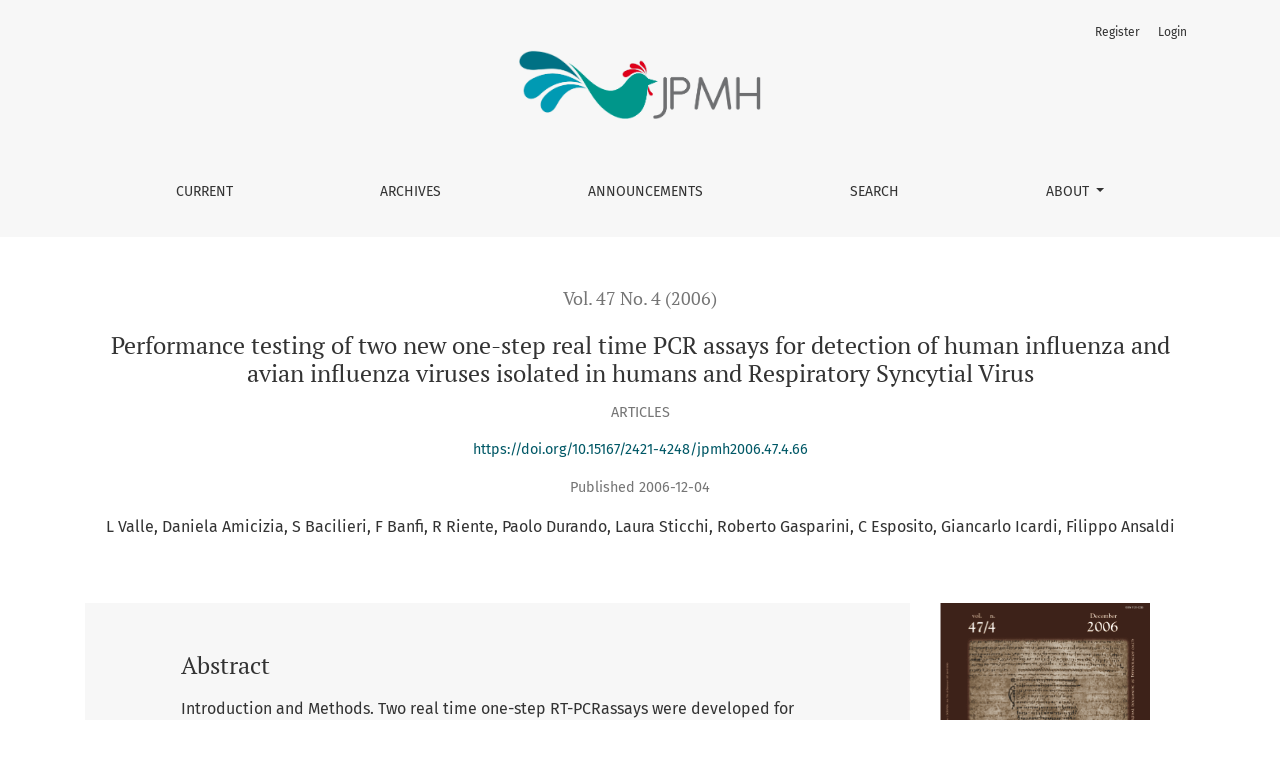

--- FILE ---
content_type: text/html; charset=utf-8
request_url: https://www.jpmh.org/index.php/jpmh/article/view/66?articlesBySameAuthorPage=4
body_size: 5619
content:



	

<!DOCTYPE html>
<html lang="en-US" xml:lang="en-US">
<head>
	<meta charset="utf-8">
	<meta name="viewport" content="width=device-width, initial-scale=1.0">
	<title>
		Performance testing of two new one-step real time PCR assays for detection of human influenza and avian influenza viruses isolated in humans and Respiratory 
Syncytial Virus 
							| Journal of Preventive Medicine and Hygiene
			</title>

	
<meta name="generator" content="Open Journal Systems 3.3.0.22" />
<link rel="schema.DC" href="http://purl.org/dc/elements/1.1/" />
<meta name="DC.Creator.PersonalName" content="L Valle"/>
<meta name="DC.Creator.PersonalName" content="Daniela Amicizia"/>
<meta name="DC.Creator.PersonalName" content="S Bacilieri"/>
<meta name="DC.Creator.PersonalName" content="F Banfi"/>
<meta name="DC.Creator.PersonalName" content="R Riente"/>
<meta name="DC.Creator.PersonalName" content="Paolo Durando"/>
<meta name="DC.Creator.PersonalName" content="Laura Sticchi"/>
<meta name="DC.Creator.PersonalName" content="Roberto Gasparini"/>
<meta name="DC.Creator.PersonalName" content="C Esposito"/>
<meta name="DC.Creator.PersonalName" content="Giancarlo Icardi"/>
<meta name="DC.Creator.PersonalName" content="Filippo Ansaldi"/>
<meta name="DC.Date.created" scheme="ISO8601" content="2006-12-04"/>
<meta name="DC.Date.dateSubmitted" scheme="ISO8601" content="2015-03-18"/>
<meta name="DC.Date.issued" scheme="ISO8601" content="2006-12-04"/>
<meta name="DC.Date.modified" scheme="ISO8601" content="2016-04-07"/>
<meta name="DC.Description" xml:lang="en" content="Introduction and Methods. Two real time one-step RT-PCRassays were developed for simultaneous detection and typingof influenza A and B viruses and detection of Respiratory Syncytial Virus (RSV). As regard influenza, primers were designedto amplify specific sequences of gene M of A/H1N1, A/H3N2,A/H5N1, A/H7N7 and A/H9N2 viruses and of gene NP of typeB viruses belonging both Yamagata and Victoria lineage. Specificity, analytical and clinical sensitivity, dynamic range, linearity of the new assays were evaluated.Results. Dynamic ranges for Influenza A and B, and RSV,were at least five logs and linearity was conserved. In orderto evaluate the specificity, 80 nasopharyngeal swabs resulting Influenza and RSV negative by multiplex nested PCR andcell culture, were tested and 79 resulted negative. The detection limits for influenza A and B, calculated by 95% probit,was 0,008 and 0,09 PFU, respectively, resulting more sensible than nested PCR. A total of 75 specimens (10 A/H1N1, 3 "/>
<meta name="DC.Format" scheme="IMT" content="application/pdf"/>
<meta name="DC.Identifier" content="66"/>
<meta name="DC.Identifier.DOI" content="10.15167/2421-4248/jpmh2006.47.4.66"/>
<meta name="DC.Identifier.URI" content="https://www.jpmh.org/index.php/jpmh/article/view/66"/>
<meta name="DC.Language" scheme="ISO639-1" content="en"/>
<meta name="DC.Rights" content="Copyright (c) 2015 Journal of Preventive Medicine and Hygiene"/>
<meta name="DC.Rights" content=""/>
<meta name="DC.Source" content="Journal of Preventive Medicine and Hygiene"/>
<meta name="DC.Source.ISSN" content="2421-4248"/>
<meta name="DC.Source.Issue" content="4"/>
<meta name="DC.Source.Volume" content="47"/>
<meta name="DC.Source.URI" content="https://www.jpmh.org/index.php/jpmh"/>
<meta name="DC.Title" content="Performance testing of two new one-step real time PCR assays for detection of human influenza and avian influenza viruses isolated in humans and Respiratory 
Syncytial Virus "/>
<meta name="DC.Type" content="Text.Serial.Journal"/>
<meta name="DC.Type.articleType" content="Articles"/>
<meta name="gs_meta_revision" content="1.1"/>
<meta name="citation_journal_title" content="Journal of Preventive Medicine and Hygiene"/>
<meta name="citation_journal_abbrev" content="J Prev Med Hyg"/>
<meta name="citation_issn" content="2421-4248"/> 
<meta name="citation_author" content="L Valle"/>
<meta name="citation_author" content="Daniela Amicizia"/>
<meta name="citation_author" content="S Bacilieri"/>
<meta name="citation_author" content="F Banfi"/>
<meta name="citation_author" content="R Riente"/>
<meta name="citation_author" content="Paolo Durando"/>
<meta name="citation_author" content="Laura Sticchi"/>
<meta name="citation_author" content="Roberto Gasparini"/>
<meta name="citation_author" content="C Esposito"/>
<meta name="citation_author" content="Giancarlo Icardi"/>
<meta name="citation_author" content="Filippo Ansaldi"/>
<meta name="citation_title" content="Performance testing of two new one-step real time PCR assays for detection of human influenza and avian influenza viruses isolated in humans and Respiratory 
Syncytial Virus "/>
<meta name="citation_language" content="en"/>
<meta name="citation_date" content="2006/12/04"/>
<meta name="citation_volume" content="47"/>
<meta name="citation_issue" content="4"/>
<meta name="citation_doi" content="10.15167/2421-4248/jpmh2006.47.4.66"/>
<meta name="citation_abstract_html_url" content="https://www.jpmh.org/index.php/jpmh/article/view/66"/>
<meta name="citation_pdf_url" content="https://www.jpmh.org/index.php/jpmh/article/download/66/52"/>
<link rel="alternate" type="application/atom+xml" href="https://www.jpmh.org/index.php/jpmh/gateway/plugin/WebFeedGatewayPlugin/atom">
<link rel="alternate" type="application/rdf+xml" href="https://www.jpmh.org/index.php/jpmh/gateway/plugin/WebFeedGatewayPlugin/rss">
<link rel="alternate" type="application/rss+xml" href="https://www.jpmh.org/index.php/jpmh/gateway/plugin/WebFeedGatewayPlugin/rss2">
	<link rel="stylesheet" href="https://www.jpmh.org/plugins/themes/healthSciences/libs/bootstrap.min.css?v=3.3.0.22" type="text/css" /><link rel="stylesheet" href="https://www.jpmh.org/index.php/jpmh/$$$call$$$/page/page/css?name=stylesheet" type="text/css" />
</head>
<body dir="ltr">

<header class="main-header">
	<div class="container">

		<div class="sr-only">Performance testing of two new one-step real time PCR assays for detection of human influenza and avian influenza viruses isolated in humans and Respiratory 
Syncytial Virus </div>

	<div class="navbar-logo">
		<a href="	https://www.jpmh.org/index.php/jpmh/index
"><img src="https://www.jpmh.org/public/journals/1/pageHeaderLogoImage_en_US.png"alt="##common.pageHeaderLogo.altText##"class="img-fluid"></a>
	</div>

		<nav class="navbar navbar-expand-lg navbar-light">
		<a class="navbar-brand" href="	https://www.jpmh.org/index.php/jpmh/index
"><img src="https://www.jpmh.org/public/journals/1/pageHeaderLogoImage_en_US.png"alt="##common.pageHeaderLogo.altText##"class="img-fluid"></a>
		<button class="navbar-toggler" type="button" data-toggle="collapse" data-target="#main-navbar"
		        aria-controls="main-navbar" aria-expanded="false"
		        aria-label="Toggle Navigation">
			<span class="navbar-toggler-icon"></span>
		</button>

		<div class="collapse navbar-collapse justify-content-md-center" id="main-navbar">
																		<ul id="primaryNav" class="navbar-nav">
														<li class="nav-item nmi_type_current">
				<a href="https://www.jpmh.org/index.php/jpmh/issue/current"
					class="nav-link"
									>
					Current
				</a>
							</li>
														<li class="nav-item nmi_type_archives">
				<a href="https://www.jpmh.org/index.php/jpmh/issue/archive"
					class="nav-link"
									>
					Archives
				</a>
							</li>
														<li class="nav-item nmi_type_announcements">
				<a href="https://www.jpmh.org/index.php/jpmh/announcement"
					class="nav-link"
									>
					Announcements
				</a>
							</li>
														<li class="nav-item nmi_type_search">
				<a href="https://www.jpmh.org/index.php/jpmh/search/search"
					class="nav-link"
									>
					Search
				</a>
							</li>
																					<li class="nav-item nmi_type_about dropdown">
				<a href="https://www.jpmh.org/index.php/jpmh/about"
					class="nav-link dropdown-toggle"
											id="navMenuDropdown4"
						data-toggle="dropdown"
						aria-haspopup="true"
						aria-expanded="false"
									>
					About
				</a>
									<div class="dropdown-menu" aria-labelledby="navMenuDropdown4">
																					<a class="dropdown-item" href="https://www.jpmh.org/index.php/jpmh/about">
									The Journal
								</a>
																												<a class="dropdown-item" href="https://www.jpmh.org/index.php/jpmh/about/submissions">
									Submissions
								</a>
																												<a class="dropdown-item" href="https://www.jpmh.org/index.php/jpmh/jeditors">
									Editors
								</a>
																												<a class="dropdown-item" href="https://www.jpmh.org/index.php/jpmh/scieditorialboard">
									International Board
								</a>
																												<a class="dropdown-item" href="https://www.jpmh.org/index.php/jpmh/editorialboard">
									Editorial Board
								</a>
																												<a class="dropdown-item" href="https://www.jpmh.org/index.php/jpmh/about/privacy">
									Privacy Statement
								</a>
																												<a class="dropdown-item" href="https://www.jpmh.org/index.php/jpmh/about/contact">
									Contact
								</a>
																		</div>
							</li>
			</ul>

			
										<ul id="primaryNav-userNav" class="navbar-nav">
														<li class="nav-item nmi_type_user_register">
				<a href="https://www.jpmh.org/index.php/jpmh/user/register"
					class="nav-link"
									>
					Register
				</a>
							</li>
														<li class="nav-item nmi_type_user_login">
				<a href="https://www.jpmh.org/index.php/jpmh/login"
					class="nav-link"
									>
					Login
				</a>
							</li>
										</ul>

					</div>
	</nav>

			<ul id="userNav" class="navbar-nav">
														<li class="nav-item nmi_type_user_register">
				<a href="https://www.jpmh.org/index.php/jpmh/user/register"
					class="nav-link"
									>
					Register
				</a>
							</li>
														<li class="nav-item nmi_type_user_login">
				<a href="https://www.jpmh.org/index.php/jpmh/login"
					class="nav-link"
									>
					Login
				</a>
							</li>
										</ul>


		
	</div>
</header>

<div class="container page-article">
	<div class="article-details">
	<div class="page-header row">
		<div class="col-lg article-meta-mobile">
						
						<div class="article-details-issue-section small-screen">
				<a href="https://www.jpmh.org/index.php/jpmh/issue/view/21">Vol. 47 No. 4 (2006)</a>, <span>Articles</span>			</div>

			<div class="article-details-issue-identifier large-screen">
				<a href="https://www.jpmh.org/index.php/jpmh/issue/view/21">Vol. 47 No. 4 (2006)</a>
			</div>

			<h1 class="article-details-fulltitle">
				Performance testing of two new one-step real time PCR assays for detection of human influenza and avian influenza viruses isolated in humans and Respiratory 
Syncytial Virus 
			</h1>

							<div class="article-details-issue-section large-screen">Articles</div>
			
																												<div class="article-details-doi large-screen">
						<a href="https://doi.org/10.15167/2421-4248/jpmh2006.47.4.66">https://doi.org/10.15167/2421-4248/jpmh2006.47.4.66</a>
					</div>
							
										<div class="article-details-published">
					Published
																2006-12-04
														</div>
			
							<ul class="authors-string">
											<li><span>L Valle</span></li>
											<li><span>Daniela Amicizia</span></li>
											<li><span>S Bacilieri</span></li>
											<li><span>F Banfi</span></li>
											<li><span>R Riente</span></li>
											<li><span>Paolo Durando</span></li>
											<li><span>Laura Sticchi</span></li>
											<li><span>Roberto Gasparini</span></li>
											<li><span>C Esposito</span></li>
											<li><span>Giancarlo Icardi</span></li>
											<li><span>Filippo Ansaldi</span></li>
									</ul>

																<div class="article-details-authors">
											<div class="article-details-author hideAuthor" id="author-1">
							<div class="article-details-author-name small-screen">
								L Valle
							</div>
																											</div>
											<div class="article-details-author hideAuthor" id="author-2">
							<div class="article-details-author-name small-screen">
								Daniela Amicizia
							</div>
																											</div>
											<div class="article-details-author hideAuthor" id="author-3">
							<div class="article-details-author-name small-screen">
								S Bacilieri
							</div>
																											</div>
											<div class="article-details-author hideAuthor" id="author-4">
							<div class="article-details-author-name small-screen">
								F Banfi
							</div>
																											</div>
											<div class="article-details-author hideAuthor" id="author-5">
							<div class="article-details-author-name small-screen">
								R Riente
							</div>
																											</div>
											<div class="article-details-author hideAuthor" id="author-6">
							<div class="article-details-author-name small-screen">
								Paolo Durando
							</div>
																											</div>
											<div class="article-details-author hideAuthor" id="author-7">
							<div class="article-details-author-name small-screen">
								Laura Sticchi
							</div>
																											</div>
											<div class="article-details-author hideAuthor" id="author-8">
							<div class="article-details-author-name small-screen">
								Roberto Gasparini
							</div>
																											</div>
											<div class="article-details-author hideAuthor" id="author-9">
							<div class="article-details-author-name small-screen">
								C Esposito
							</div>
																											</div>
											<div class="article-details-author hideAuthor" id="author-10">
							<div class="article-details-author-name small-screen">
								Giancarlo Icardi
							</div>
																											</div>
											<div class="article-details-author hideAuthor" id="author-11">
							<div class="article-details-author-name small-screen">
								Filippo Ansaldi
							</div>
																											</div>
									</div>

					</div>
	</div><!-- .page-header -->

	<div class="row justify-content-md-center" id="mainArticleContent">
		<div class="col-lg-3 order-lg-2" id="articleDetailsWrapper">
			<div class="article-details-sidebar" id="articleDetails">

													<div class="article-details-block article-details-cover">
													<a href="https://www.jpmh.org/index.php/jpmh/issue/view/21">
								<img
									class="img-fluid"
									src="https://www.jpmh.org/public/journals/1/cover_issue_21_en_US.gif"
									alt=""
								>
							</a>
											</div>
				
								
        		        		          							
													<div class="article-details-block article-details-galleys article-details-galleys-sidebar">
													<div class="article-details-galley">
								
	
							

<a class="btn btn-primary" href="https://www.jpmh.org/index.php/jpmh/article/view/66/52">

		
	PDF
</a>
							</div>
											</div>
				
								
								
				
								
																			
				
			</div>
		</div>
		<div class="col-lg-9 order-lg-1" id="articleMainWrapper">
			<div class="article-details-main" id="articleMain">

													<div class="article-details-block article-details-abstract">
						<h2 class="article-details-heading">Abstract</h2>
						Introduction and Methods. Two real time one-step RT-PCRassays were developed for simultaneous detection and typingof influenza A and B viruses and detection of Respiratory Syncytial Virus (RSV). As regard influenza, primers were designedto amplify specific sequences of gene M of A/H1N1, A/H3N2,A/H5N1, A/H7N7 and A/H9N2 viruses and of gene NP of typeB viruses belonging both Yamagata and Victoria lineage. Specificity, analytical and clinical sensitivity, dynamic range, linearity of the new assays were evaluated.Results. Dynamic ranges for Influenza A and B, and RSV,were at least five logs and linearity was conserved. In orderto evaluate the specificity, 80 nasopharyngeal swabs resulting Influenza and RSV negative by multiplex nested PCR andcell culture, were tested and 79 resulted negative. The detection limits for influenza A and B, calculated by 95% probit,was 0,008 and 0,09 PFU, respectively, resulting more sensible than nested PCR. A total of 75 specimens (10 A/H1N1, 3 
					</div>
				
																																			<div class="article-details-block article-details-doi small-screen">
							<a href="https://doi.org/10.15167/2421-4248/jpmh2006.47.4.66">https://doi.org/10.15167/2421-4248/jpmh2006.47.4.66</a>
						</div>
									
													<div class="article-details-block article-details-galleys article-details-galleys-btm">
													<div class="article-details-galley">
								
	
							

<a class="btn btn-primary" href="https://www.jpmh.org/index.php/jpmh/article/view/66/52">

		
	PDF
</a>
							</div>
											</div>
				
								
																								
				
				

			</div>
		</div>

		<div class="col-lg-12 order-lg-3 article-footer-hook">
			
		</div>

	</div>
</div>
</div><!-- .page -->

<footer class="site-footer">
	<div class="container site-footer-sidebar" role="complementary"
	     aria-label="Sidebar">
		<div class="row">
			<div class="pkp_block block_custom" id="customblock-pubmedcust">
	<h2 class="title pkp_screen_reader">pubmedcust</h2>
	<div class="content">
		<p><span style="font-size: medium;"><strong>ISSN 2421-4248</strong></span></p>
<p><a href="https://www.ncbi.nlm.nih.gov/pmc/?term=jpmh&amp;cmd=DetailsSearch" target="_blank"><img src="/public/site/images/ojs/pmc.gif" alt="" /><br /></a><br /> <a href="https://www.ncbi.nlm.nih.gov/pubmed/?term=jpmh" target="_blank"><img src="/public/site/images/ojs/pbmed.png" alt="" /></a></p>
<p><a href="https://www.scopus.com/sourceid/57468?origin=sbrowse#tabs=0" target="_blank"><img src="/public/site/images/stefanom/scopusLogoOrange.png" alt="" /></a></p>
<p><a href="http://search.datacite.org/works?query=journal+of+preventive+medicine+and+hygiene" target="_blank"><img src="/public/site/images/stefanom/datacite.png" alt="" /></a></p>
	</div>
</div>
<div class="pkp_block block_information">
	<h2 class="title">Information</h2>
	<div class="content">
		<ul>
							<li>
					<a href="https://www.jpmh.org/index.php/jpmh/information/readers">
						For Readers
					</a>
				</li>
										<li>
					<a href="https://www.jpmh.org/index.php/jpmh/information/authors">
						For Authors
					</a>
				</li>
										<li>
					<a href="https://www.jpmh.org/index.php/jpmh/information/librarians">
						For Librarians
					</a>
				</li>
					</ul>
	</div>
</div>
<div class="pkp_block block_make_submission">
	<h2 class="pkp_screen_reader">
		Make a Submission
	</h2>

	<div class="content">
		<a class="block_make_submission_link" href="https://www.jpmh.org/index.php/jpmh/about/submissions">
			Make a Submission
		</a>
	</div>
</div>
<div class="pkp_block block_custom" id="customblock-adv_eni">
	<h2 class="title pkp_screen_reader">adv_pacini</h2>
	<div class="content">
		<p><a title="Pacini Editore Medicina" href="https://www.pacinimedicina.it" target="_blank" rel="noopener"><img src="https://www.jpmh.org/public/site/images/stefanom/logo.png" alt="logopacini" width="126" height="126"></a></p>
	</div>
</div>

		</div>
	</div>
	<div class="container site-footer-content">
		<div class="row">
							<div class="col-md site-footer-content align-self-center">
					<p>©2023 - Journal of Preventive Medicine and Hygiene - jpmh@jpmh.org - ISSN 2421-4248<br />Publisher: Pacini Editore Srl, Via Gherardesca 1, 56121 Ospedaletto (Pisa), Italy | Website: <a href="https://www.pacinimedicina.it/">www.pacinimedicina.it</a></p>
<table style="border-collapse: collapse; width: 100%; background-color: #ffffff; height: 120px;" border="1">
<tbody>
<tr>
<td style="width: 96%;"><center><a href="http://www.pfizer.it"><img src="https://www.jpmh.org/public/site/images/ojs/pfizervax23.png" alt="" width="120" height="42" /></a> <a href="http://www.vismederi.com/it/"><img src="https://www.jpmh.org/public/site/images/ojs/vismederi.jpg" alt="" width="95" height="44" /></a><a style="font-size: 0.875rem;" href="http://www.seqirus.com"><img src="https://www.jpmh.org/public/site/images/ojs/clsseq23.png" alt="" width="148" height="32" /></a><a href="https://www.sanofi.it" target="_blank" rel="noopener"><img style="font-size: 0.875rem;" src="https://www.jpmh.org/public/site/images/stefanom/sanofi23.png" alt="" width="152" height="71" /></a> <a href="https://www.bavarian-nordic.com" target="_blank" rel="noopener"><img src="https://www.jpmh.org/public/site/images/ojs/bavarian2x.png" alt="" width="159" height="80" /></a></center><center><a title="MSD" href="http://www.msd-italia.it/" target="_blank" rel="noopener"><img src="https://www.jpmh.org/public/site/images/ojs/msd.png" alt="" width="133" height="40" /></a>   </center></td>
</tr>
</tbody>
</table>
				</div>
			
			<div class="col-md col-md-2 align-self-center text-right" role="complementary">
				<a href="https://www.jpmh.org/index.php/jpmh/about/aboutThisPublishingSystem">
					<img class="footer-brand-image" alt="More information about the publishing system, Platform and Workflow by OJS/PKP."
					     src="https://www.jpmh.org/templates/images/ojs_brand_white.png">
				</a>
			</div>
		</div>
	</div>
</footer><!-- pkp_structure_footer_wrapper -->


<div id="loginModal" class="modal fade" tabindex="-1" role="dialog">
	<div class="modal-dialog" role="document">
		<div class="modal-content">
			<div class="modal-body">
				<button type="button" class="close" data-dismiss="modal" aria-label="Close">
					<span aria-hidden="true">&times;</span>
				</button>
							

<h2><b>Important notice for website users</b></h2>
For security reasons, all users of this website must update their password.<br>
Users who have not updated their password will receive the message <i>“Invalid username or password”</i> when logging in.<br>
If this is the case, <b><a href="/index.php/jpmh/login/lostPassword">click here</a></b> and follow the <b><i>Reset password</i></b> procedure using the email address associated with your account.<br>
--------------------- <br>
<br>

<form class="form-login" method="post" action="https://www.jpmh.org/index.php/jpmh/login/signIn">
	<input type="hidden" name="csrfToken" value="bcc0c38cd6c62386e2a94decb4ac6b58" />
	<input type="hidden" name="source" value=""/>

	<fieldset>
		<div class="form-group form-group-username">
			<label for="usernameModal">
				Username
				<span class="required" aria-hidden="true">*</span>
				<span class="sr-only">
					Required
				</span>
			</label>
			<input type="text" class="form-control" name="username" id="usernameModal" value=""
			       maxlength="32" autocomplete="username" required>
		</div>
		<div class="form-group form-group-password">
			<label for="passwordModal">
				Password
				<span class="required" aria-hidden="true">*</span>
				<span class="sr-only">
					Required
				</span>
			</label>
			<input type="password" class="form-control" name="password" id="passwordModal" value=""
			       maxlength="32" autocomplete="current-password" required>
		</div>
		<div class="row">
			<div class="col-md-6">
				<div class="form-group form-group-forgot">
					<small class="form-text">
						<a href="https://www.jpmh.org/index.php/jpmh/login/lostPassword">
							Forgot your password?
						</a>
					</small>
				</div>
			</div>
			<div class="col-md-6">
				<div class="form-group form-check form-group-remember">
					<input type="checkbox" class="form-check-input" name="remember" id="rememberModal" value="1"
					       checked="$remember">
					<label for="rememberModal" class="form-check-label">
						<small class="form-text">
							Keep me logged in
						</small>
					</label>
				</div>
			</div>
		</div>
		<div class="form-group form-group-buttons">
			<button class="btn btn-primary" type="submit">
				Login
			</button>
		</div>
					<div class="form-group form-group-register">
				No account?
								<a href="https://www.jpmh.org/index.php/jpmh/user/register?source=">
					Register here
				</a>
			</div>
			</fieldset>
</form>
			</div>
		</div>
	</div>
</div>

<script src="https://www.jpmh.org/plugins/themes/healthSciences/libs/jquery.min.js?v=3.3.0.22" type="text/javascript"></script><script src="https://www.jpmh.org/plugins/themes/healthSciences/libs/popper.min.js?v=3.3.0.22" type="text/javascript"></script><script src="https://www.jpmh.org/plugins/themes/healthSciences/libs/bootstrap.min.js?v=3.3.0.22" type="text/javascript"></script><script src="https://www.jpmh.org/plugins/themes/healthSciences/js/main.js?v=3.3.0.22" type="text/javascript"></script><script src="https://www.jpmh.org/plugins/themes/healthSciences/libs/jquery-ui.min.js?v=3.3.0.22" type="text/javascript"></script><script src="https://www.jpmh.org/plugins/themes/healthSciences/libs/tag-it.min.js?v=3.3.0.22" type="text/javascript"></script><script type="text/javascript">
(function (w, d, s, l, i) { w[l] = w[l] || []; var f = d.getElementsByTagName(s)[0],
j = d.createElement(s), dl = l != 'dataLayer' ? '&l=' + l : ''; j.async = true; 
j.src = 'https://www.googletagmanager.com/gtag/js?id=' + i + dl; f.parentNode.insertBefore(j, f); 
function gtag(){dataLayer.push(arguments)}; gtag('js', new Date()); gtag('config', i); })
(window, document, 'script', 'dataLayer', 'UA-61075744-1');
</script>


</body>
</html>
